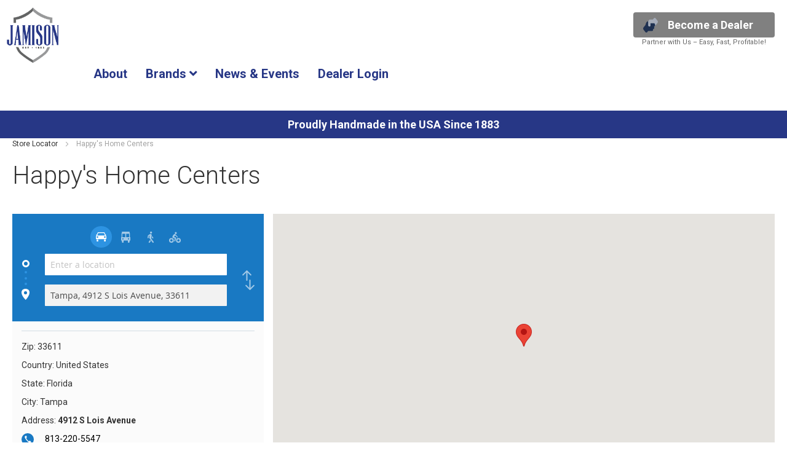

--- FILE ---
content_type: text/html; charset=UTF-8
request_url: https://www.jamisonbedding.com/find-a-retailer/happy-s-home-centers-fl-tampa/
body_size: 11210
content:
<!doctype html>
<html lang="en">
    <head >
        <script>
    var LOCALE = 'en\u002DUS';
    var BASE_URL = 'https\u003A\u002F\u002Fwww.jamisonbedding.com\u002F';
    var require = {
        'baseUrl': 'https\u003A\u002F\u002Fwww.jamisonbedding.com\u002Fstatic\u002Ffrontend\u002FMgwalk\u002Fmfg\u002Fen_US'
    };</script>        <meta charset="utf-8"/>
<meta name="title" content="Happy&#039;s Home Centers"/>
<meta name="robots" content="INDEX,FOLLOW"/>
<meta name="viewport" content="width=device-width, initial-scale=1"/>
<meta name="format-detection" content="telephone=no"/>
<title>Happy&#039;s Home Centers</title>
<link  rel="stylesheet" type="text/css"  media="all" href="https://www.jamisonbedding.com/static/frontend/Mgwalk/mfg/en_US/mage/calendar.css" />
<link  rel="stylesheet" type="text/css"  media="all" href="https://www.jamisonbedding.com/static/frontend/Mgwalk/mfg/en_US/css/styles-m.css" />
<link  rel="stylesheet" type="text/css"  media="all" href="https://www.jamisonbedding.com/static/frontend/Mgwalk/mfg/en_US/css/mgwalk-common.css" />
<link  rel="stylesheet" type="text/css"  media="all" href="https://www.jamisonbedding.com/static/frontend/Mgwalk/mfg/en_US/Amasty_Storelocator/vendor/chosen/chosen.min.css" />
<link  rel="stylesheet" type="text/css"  media="all" href="https://www.jamisonbedding.com/static/frontend/Mgwalk/mfg/en_US/Magezon_Core/css/styles.css" />
<link  rel="stylesheet" type="text/css"  media="all" href="https://www.jamisonbedding.com/static/frontend/Mgwalk/mfg/en_US/Magezon_Core/css/owlcarousel/owl.carousel.min.css" />
<link  rel="stylesheet" type="text/css"  media="all" href="https://www.jamisonbedding.com/static/frontend/Mgwalk/mfg/en_US/Magezon_Core/css/animate.css" />
<link  rel="stylesheet" type="text/css"  media="all" href="https://www.jamisonbedding.com/static/frontend/Mgwalk/mfg/en_US/Magezon_Core/css/fontawesome5.css" />
<link  rel="stylesheet" type="text/css"  media="all" href="https://www.jamisonbedding.com/static/frontend/Mgwalk/mfg/en_US/Magezon_Core/css/mgz_font.css" />
<link  rel="stylesheet" type="text/css"  media="all" href="https://www.jamisonbedding.com/static/frontend/Mgwalk/mfg/en_US/Magezon_Core/css/mgz_bootstrap.css" />
<link  rel="stylesheet" type="text/css"  media="all" href="https://www.jamisonbedding.com/static/frontend/Mgwalk/mfg/en_US/Magezon_Builder/css/openiconic.min.css" />
<link  rel="stylesheet" type="text/css"  media="all" href="https://www.jamisonbedding.com/static/frontend/Mgwalk/mfg/en_US/Magezon_Builder/css/styles.css" />
<link  rel="stylesheet" type="text/css"  media="all" href="https://www.jamisonbedding.com/static/frontend/Mgwalk/mfg/en_US/Magezon_Builder/css/common.css" />
<link  rel="stylesheet" type="text/css"  media="all" href="https://www.jamisonbedding.com/static/frontend/Mgwalk/mfg/en_US/Magezon_Core/css/magnific.css" />
<link  rel="stylesheet" type="text/css"  media="all" href="https://www.jamisonbedding.com/static/frontend/Mgwalk/mfg/en_US/Magezon_PageBuilder/css/styles.css" />
<link  rel="stylesheet" type="text/css"  media="all" href="https://www.jamisonbedding.com/static/frontend/Mgwalk/mfg/en_US/Magezon_PageBuilder/vendor/photoswipe/photoswipe.css" />
<link  rel="stylesheet" type="text/css"  media="all" href="https://www.jamisonbedding.com/static/frontend/Mgwalk/mfg/en_US/Magezon_PageBuilder/vendor/photoswipe/default-skin/default-skin.css" />
<link  rel="stylesheet" type="text/css"  media="all" href="https://www.jamisonbedding.com/static/frontend/Mgwalk/mfg/en_US/Magezon_PageBuilder/vendor/blueimp/css/blueimp-gallery.min.css" />
<link  rel="stylesheet" type="text/css"  media="all" href="https://www.jamisonbedding.com/static/frontend/Mgwalk/mfg/en_US/Magezon_Newsletter/css/styles.css" />
<link  rel="stylesheet" type="text/css"  media="all" href="https://www.jamisonbedding.com/static/frontend/Mgwalk/mfg/en_US/Magezon_NinjaMenus/css/styles.css" />
<link  rel="stylesheet" type="text/css"  media="all" href="https://www.jamisonbedding.com/static/frontend/Mgwalk/mfg/en_US/Magezon_HeaderFooterBuilder/css/styles.css" />
<link  rel="stylesheet" type="text/css"  media="all" href="https://www.jamisonbedding.com/static/frontend/Mgwalk/mfg/en_US/Magezon_PageBuilderIconBox/css/styles.css" />
<link  rel="stylesheet" type="text/css"  media="all" href="https://www.jamisonbedding.com/static/frontend/Mgwalk/mfg/en_US/Magezon_Core/css/ionslider.css" />
<link  rel="stylesheet" type="text/css"  media="all" href="https://www.jamisonbedding.com/static/frontend/Mgwalk/mfg/en_US/BlueFormBuilder_Core/css/intlTelInput.min.css" />
<link  rel="stylesheet" type="text/css"  media="all" href="https://www.jamisonbedding.com/static/frontend/Mgwalk/mfg/en_US/Amasty_Storelocator/vendor/fancybox/jquery.fancybox.min.css" />
<link  rel="stylesheet" type="text/css"  media="all" href="https://www.jamisonbedding.com/static/frontend/Mgwalk/mfg/en_US/Amasty_Base/vendor/slick/amslick.min.css" />
<link  rel="stylesheet" type="text/css"  media="screen and (min-width: 768px)" href="https://www.jamisonbedding.com/static/frontend/Mgwalk/mfg/en_US/css/styles-l.css" />
<link  rel="stylesheet" type="text/css"  media="print" href="https://www.jamisonbedding.com/static/frontend/Mgwalk/mfg/en_US/css/print.css" />
<script  type="text/javascript"  src="https://www.jamisonbedding.com/static/frontend/Mgwalk/mfg/en_US/requirejs/require.js"></script>
<script  type="text/javascript"  src="https://www.jamisonbedding.com/static/frontend/Mgwalk/mfg/en_US/mage/requirejs/mixins.js"></script>
<script  type="text/javascript"  src="https://www.jamisonbedding.com/static/frontend/Mgwalk/mfg/en_US/requirejs-config.js"></script>
<link  rel="icon" type="image/x-icon" href="https://www.jamisonbedding.com/media/favicon/stores/1/jamisonbedding_icon.png" />
<link  rel="shortcut icon" type="image/x-icon" href="https://www.jamisonbedding.com/media/favicon/stores/1/jamisonbedding_icon.png" />
<link rel="preconnect" href="https://fonts.googleapis.com">
<link rel="preconnect" href="https://fonts.gstatic.com" crossorigin>
<link href="https://fonts.googleapis.com/css2?family=Roboto:ital,wght@0,100;0,300;0,400;0,500;0,700;0,900;1,100;1,300;1,400;1,500;1,700;1,900&display=swap" rel="stylesheet">

<!-- Google Tag Manager -->
<script>(function(w,d,s,l,i){w[l]=w[l]||[];w[l].push({'gtm.start':
new Date().getTime(),event:'gtm.js'});var f=d.getElementsByTagName(s)[0],
j=d.createElement(s),dl=l!='dataLayer'?'&l='+l:'';j.async=true;j.src=
'https://www.googletagmanager.com/gtm.js?id='+i+dl;f.parentNode.insertBefore(j,f);
})(window,document,'script','dataLayer','GTM-KXPDMBX9');</script>
<!-- End Google Tag Manager -->            <script type="text/x-magento-init">
        {
            "*": {
                "Magento_PageCache/js/form-key-provider": {
                    "isPaginationCacheEnabled":
                        0                }
            }
        }
    </script>
<style>
	@media (min-width: 1500px) {
		.magezon-builder .mgz-container {width: 1500px;}
	}
	body {
font-family: roboto;
}</style>
    <style>.g8nq6td-s{text-align:right}.gv5hix6-s{text-align:center;margin-bottom:15px !important}.mgz-element.gv5hix6 .image-content{width:100%;text-align:center}.mgz-element.gv5hix6 .image-title{font-size:16px}.x4fbi8g-s{text-align:center}.fj67dii-s{text-align:center;margin-bottom:15px !important}.mgz-element.fj67dii .image-content{width:100%;text-align:center}.mgz-element.fj67dii .image-title{font-size:16px}.l5fjcxs-s{text-align:center;margin-bottom:15px !important}.mgz-element.l5fjcxs .image-content{width:100%;text-align:center}.mgz-element.l5fjcxs .image-title{font-size:16px}.tlybxnh-s{text-align:center;margin-bottom:15px !important}.mgz-element.tlybxnh .image-content{width:100%;text-align:center}.mgz-element.tlybxnh .image-title{font-size:16px}.gly0o89-s{text-align:center;padding-top:2% !important}.x4fbi8g>.mgz-element-inner,.rmtdooc>.mgz-element-inner,.ax41jln>.mgz-element-inner,.lr1a9l8>.mgz-element-inner{padding:0;margin:0}.y9khuq7-s{padding:0 2% 0 2%!important;border-color:#273786 !important;border-top-width:5px !important;border-top-style:solid;background-color:#EFEFF0 !important}.y9khuq7 > .item-submenu{width:1200px !important}#ninjamenus4.ninjamenus .level0 > a,#ninjamenus4.ninjamenus.ninjamenus-drilldown .level0 > a{color:#273786;background-color:#ffffff;font-size:16px}#ninjamenus4.ninjamenus .level0:hover > a,#ninjamenus4.ninjamenus.ninjamenus-drilldown .level0:hover > a{color:#ffffff;background-color:#273786}#ninjamenus4.ninjamenus .level0 .item-submenu .nav-item > a,#ninjamenus4.ninjamenus-drilldown .nav-item > a{color:#273786;background-color:#efeff0}#ninjamenus4.ninjamenus .level0 .item-submenu .nav-item > a:hover,#ninjamenus4.ninjamenus-drilldown .nav-item.active > a:hover{color:#273786}.avp23w5{float:none}.ewvwf7r{float:none}.ewvwf7r>.mgz-element-inner{padding:0;margin:0}.voxyomr-s{background-color:#fff !important}.wgus7jm-s{text-align:center}.joosjov-s{background-color:#273786 !important}.vf86rd9>.mgz-element-inner{padding:0;margin:0}#ninjamenus4.ninjamenus .level0 > a{font-size:20px}.logo img{position:relative;z-index:20}.mgzzzzz-element-inner p span{text-align:center;line-height:26px;font-size:24px}.mgzzzzz-element-inner p span strong{text-align:center;line-height:34px;font-size:32px}.nav-toggle::before{font-size:50px !important}.ninjamenus-mobile-wrapper div{padding-top:8px}.nav-sections,.navigation{background:#fff !important}@media screen and (min-device-width:1px) and (max-device-width:480px){.logo{margin:0 0 0 10px !important;max-width:80px !important}} .dealer-button{margin-left:auto;width:230px;height:30px;text-align:center}.dealer-link{display:flex;align-items:center;background-color:#808080;color:white !important;padding:8px 16px;border-radius:4px;text-decoration:none !important;font-size:18px;font-weight:bold;transition:background-color 0.3s}.dealer-link:hover{background-color:#666666}.dealer-link .hand-img{margin-right:16px;width:24px;height:24px;display:inline-block;vertical-align:middle}#dealer-link-text{margin-right:15px}.microcopy{color:#666666;font-size:11px;margin-top:4px;text-align:center}@keyframes wiggle{0{transform:rotate(0deg)}25%{transform:rotate(20deg)}50%{transform:rotate(0deg)}75%{transform:rotate(-20deg)}100%{transform:rotate(0deg)}} .wiggle{animation:wiggle 0.5s ease-in-out}.kn7u8lw-s{padding-left:10% !important}.mnnipgd-s{padding-left:10% !important}.ifu43jp-s{padding-left:10% !important}.ms8li8r-s{padding-top:2% !important;background-color:#efefef !important}@media (max-width:1199px){.ms8li8r-s{padding-top:2% !important}}@media (max-width:991px){.ms8li8r-s{padding-top:2% !important}}@media (max-width:767px){.ms8li8r-s{padding-top:4% !important}}@media (max-width:575px){.ms8li8r-s{padding-top:4% !important}}.mgz-element.evl76as .hfb-links-item{color:rgba(0,0,0,1) !important}.mgz-element.evl76as .action:after{color:rgba(0,0,0,1) !important}.c3rc3fa-s{background-color:#efefef !important}.nrkacdx-s{margin-bottom:15px !important;background-color:#efefef !important}.mgz-element.nrkacdx .mgz-panels-nrkacdx > .mgz-panel > .mgz-panel-heading{color:#003459;background:#efefef}.mgz-element.nrkacdx .mgz-panels-nrkacdx > .mgz-panel > .mgz-panel-body{background:#efefef}.mgz-element.nrkacdx .mgz-panels-nrkacdx > .mgz-panel > .mgz-panel-heading .mgz-panel-heading-title{font-size:18px}.ajvixsk-s{background-color:#efefef !important}.mgz-element.ftiosk0 .hfb-links-item{color:rgba(0,0,0,1) !important}.mgz-element.ftiosk0 .action:after{color:rgba(0,0,0,1) !important}.s6hciaa-s{background-color:#efefef !important}.hvgq9p9-s{margin-bottom:15px !important;background-color:#efefef !important}.mgz-element.hvgq9p9 .mgz-panels-hvgq9p9 > .mgz-panel > .mgz-panel-heading{color:#003459;background:#efefef}.mgz-element.hvgq9p9 .mgz-panels-hvgq9p9 > .mgz-panel > .mgz-panel-body{background:#efefef}.mgz-element.hvgq9p9 .mgz-panels-hvgq9p9 > .mgz-panel > .mgz-panel-heading .mgz-panel-heading-title{font-size:18px}.m5jphgi-s{background-color:#efefef !important}.mgz-element.pu5hg54 .hfb-links-item{color:rgba(0,0,0,1) !important}.mgz-element.pu5hg54 .action:after{color:rgba(0,0,0,1) !important}.pd00wuf-s{background-color:#efefef !important}.qkd4jae-s{margin-bottom:15px !important;background-color:#efefef !important}.mgz-element.qkd4jae .mgz-panels-qkd4jae > .mgz-panel > .mgz-panel-heading{color:#003459;background:#efefef}.mgz-element.qkd4jae .mgz-panels-qkd4jae > .mgz-panel > .mgz-panel-body{background:#efefef}.mgz-element.qkd4jae .mgz-panels-qkd4jae > .mgz-panel > .mgz-panel-heading .mgz-panel-heading-title{font-size:18px}.v8o69ue-s{background-color:#efefef !important}.wjf2f0f-s{padding-top:2% !important;background-color:#efefef !important}@media (max-width:1199px){.wjf2f0f-s{padding-top:2% !important}}@media (max-width:991px){.wjf2f0f-s{padding-top:2% !important}}@media (max-width:767px){.wjf2f0f-s{padding-top:4% !important}}@media (max-width:575px){.wjf2f0f-s{padding-top:4% !important}}.jsym68w-s{text-align:center;margin-bottom:15px !important}.mgz-element.jsym68w .image-content{width:100%;text-align:center}.mgz-element.jsym68w .image-title{font-size:16px}.p4ji9l3-s{padding-top:1% !important;background-color:#efefef !important}.mgz-newsletter-form-wrapper{margin-bottom:15px;width:340px;margin-left:auto;margin-right:auto}@media screen and (min-device-width:1px) and (max-device-width:480px){}</style></head>
    <body data-container="body"
          data-mage-init='{"loaderAjax": {}, "loader": { "icon": "https://www.jamisonbedding.com/static/frontend/Mgwalk/mfg/en_US/images/loader-2.gif"}}'
        id="html-body" class="amlocator-location-view page-layout-1column">
        
<script type="text/x-magento-init">
    {
        "*": {
            "Magento_PageBuilder/js/widget-initializer": {
                "config": {"[data-content-type=\"slider\"][data-appearance=\"default\"]":{"Magento_PageBuilder\/js\/content-type\/slider\/appearance\/default\/widget":false},"[data-content-type=\"map\"]":{"Magento_PageBuilder\/js\/content-type\/map\/appearance\/default\/widget":false},"[data-content-type=\"row\"]":{"Magento_PageBuilder\/js\/content-type\/row\/appearance\/default\/widget":false},"[data-content-type=\"tabs\"]":{"Magento_PageBuilder\/js\/content-type\/tabs\/appearance\/default\/widget":false},"[data-content-type=\"slide\"]":{"Magento_PageBuilder\/js\/content-type\/slide\/appearance\/default\/widget":{"buttonSelector":".pagebuilder-slide-button","showOverlay":"hover","dataRole":"slide"}},"[data-content-type=\"banner\"]":{"Magento_PageBuilder\/js\/content-type\/banner\/appearance\/default\/widget":{"buttonSelector":".pagebuilder-banner-button","showOverlay":"hover","dataRole":"banner"}},"[data-content-type=\"buttons\"]":{"Magento_PageBuilder\/js\/content-type\/buttons\/appearance\/inline\/widget":false},"[data-content-type=\"products\"][data-appearance=\"carousel\"]":{"Magento_PageBuilder\/js\/content-type\/products\/appearance\/carousel\/widget":false}},
                "breakpoints": {"desktop":{"label":"Desktop","stage":true,"default":true,"class":"desktop-switcher","icon":"Magento_PageBuilder::css\/images\/switcher\/switcher-desktop.svg","conditions":{"min-width":"1024px"},"options":{"products":{"default":{"slidesToShow":"5"}}}},"tablet":{"conditions":{"max-width":"1024px","min-width":"768px"},"options":{"products":{"default":{"slidesToShow":"4"},"continuous":{"slidesToShow":"3"}}}},"mobile":{"label":"Mobile","stage":true,"class":"mobile-switcher","icon":"Magento_PageBuilder::css\/images\/switcher\/switcher-mobile.svg","media":"only screen and (max-width: 768px)","conditions":{"max-width":"768px","min-width":"640px"},"options":{"products":{"default":{"slidesToShow":"3"}}}},"mobile-small":{"conditions":{"max-width":"640px"},"options":{"products":{"default":{"slidesToShow":"2"},"continuous":{"slidesToShow":"1"}}}}}            }
        }
    }
</script>

<div class="cookie-status-message" id="cookie-status">
    The store will not work correctly when cookies are disabled.</div>
<script type="text&#x2F;javascript">document.querySelector("#cookie-status").style.display = "none";</script>
<script type="text/x-magento-init">
    {
        "*": {
            "cookieStatus": {}
        }
    }
</script>

<script type="text/x-magento-init">
    {
        "*": {
            "mage/cookies": {
                "expires": null,
                "path": "\u002F",
                "domain": ".www.jamisonbedding.com",
                "secure": true,
                "lifetime": "31536000"
            }
        }
    }
</script>
    <noscript>
        <div class="message global noscript">
            <div class="content">
                <p>
                    <strong>JavaScript seems to be disabled in your browser.</strong>
                    <span>
                        For the best experience on our site, be sure to turn on Javascript in your browser.                    </span>
                </p>
            </div>
        </div>
    </noscript>

<script>
    window.cookiesConfig = window.cookiesConfig || {};
    window.cookiesConfig.secure = true;
</script><script>    require.config({
        map: {
            '*': {
                wysiwygAdapter: 'mage/adminhtml/wysiwyg/tiny_mce/tinymce5Adapter'
            }
        }
    });</script><script>
    require.config({
        paths: {
            googleMaps: 'https\u003A\u002F\u002Fmaps.googleapis.com\u002Fmaps\u002Fapi\u002Fjs\u003Fv\u003D3\u0026key\u003D'
        },
        config: {
            'Magento_PageBuilder/js/utils/map': {
                style: ''
            },
            'Magento_PageBuilder/js/content-type/map/preview': {
                apiKey: '',
                apiKeyErrorMessage: 'You\u0020must\u0020provide\u0020a\u0020valid\u0020\u003Ca\u0020href\u003D\u0027https\u003A\u002F\u002Fwww.jamisonbedding.com\u002Fadminhtml\u002Fsystem_config\u002Fedit\u002Fsection\u002Fcms\u002F\u0023cms_pagebuilder\u0027\u0020target\u003D\u0027_blank\u0027\u003EGoogle\u0020Maps\u0020API\u0020key\u003C\u002Fa\u003E\u0020to\u0020use\u0020a\u0020map.'
            },
            'Magento_PageBuilder/js/form/element/map': {
                apiKey: '',
                apiKeyErrorMessage: 'You\u0020must\u0020provide\u0020a\u0020valid\u0020\u003Ca\u0020href\u003D\u0027https\u003A\u002F\u002Fwww.jamisonbedding.com\u002Fadminhtml\u002Fsystem_config\u002Fedit\u002Fsection\u002Fcms\u002F\u0023cms_pagebuilder\u0027\u0020target\u003D\u0027_blank\u0027\u003EGoogle\u0020Maps\u0020API\u0020key\u003C\u002Fa\u003E\u0020to\u0020use\u0020a\u0020map.'
            },
        }
    });
</script>

<script>
    require.config({
        shim: {
            'Magento_PageBuilder/js/utils/map': {
                deps: ['googleMaps']
            }
        }
    });
</script>
<div class="page-wrapper"><header class="magezon-builder magezon-builder-preload hfb hfb-header hfb-header2"><div class="voxyomr mgz-element mgz-element-row full_width_row"><div class="mgz-element-inner voxyomr-s"><div data-background-type="image" data-parallax-image-background-position="center top" class="mgz-parallax voxyomr-p"><div class="mgz-parallax-inner"></div></div><div class="inner-content mgz-container"><div class="l7xu8ss mgz-element mgz-element-column mgz-col-md-1 mgz-col-xs-4"><div class="mgz-element-inner l7xu8ss-s"><div id="site_logo" class="vuyvjc8 mgz-element mgz-child mgz-element-site_logo hfb-logo-hamburger"><div class="mgz-element-inner vuyvjc8-s"><span data-action="toggle-nav" class="action nav-toggle"><span>Toggle Nav</span></span> <a class="logo" href="https://www.jamisonbedding.com/" aria-label="store logo"><img src="https://www.jamisonbedding.com/media/logo/stores/1/Jamison_Logo.png" title="" alt="" /></a></div></div></div></div><div class="v3ugj0b mgz-element mgz-element-column mgz-col-md-11 mgz-col-xs-8"><div class="mgz-element-inner v3ugj0b-s"><div class="e1c1kv7 mgz-element mgz-element-row header_msg_top_row mgz-hidden-md mgz-hidden-sm mgz-hidden-xs full_width_row"><div class="mgz-element-inner e1c1kv7-s"><div class="inner-content mgz-container"><div class="rewiroc mgz-element mgz-element-column mgz-col-xs-12"><div class="mgz-element-inner rewiroc-s"><div class="g8nq6td mgz-element mgz-child mgz-element-text"><div class="mgz-element-inner g8nq6td-s"><div class="dealer-button"><a class="dealer-link" href="/become-a-dealer"><img class="hand-img" src="/media/wysiwyg/header/hands_shaking.png" alt="Hands Shaking" width="24" height="24" /><span id="dealer-link-text">Become a Dealer</span></a> <p class="microcopy">Partner with Us – Easy, Fast, Profitable!</p></div></div></div><div class="dgpnxij mgz-element mgz-child mgz-element-raw_js"><div class="mgz-element-inner dgpnxij-s"><script> 
	document.addEventListener('DOMContentLoaded', function() {
		
		document.querySelectorAll('.dealer-link').forEach(function(hand) {
			hand.addEventListener('mouseover', wiggleHands);
		});
		
		setInterval(wiggleHands, 5000);
	});
	
	
	
	
	function wiggleHands() {
		
		document.querySelectorAll('.hand-img').forEach(function(hand) {
			if (!hand.classList.contains('wiggle')) {
				hand.classList.add('wiggle');
			}
		});
		
		setTimeout(function() {
			
			document.querySelectorAll('.hand-img').forEach(function(hand) {
				hand.classList.remove('wiggle');
			});
		}, 500);
	}
</script></div></div></div></div></div></div></div><div class="bfrxkcg mgz-element mgz-element-row full_width_row_content_no_paddings"><div class="mgz-element-inner bfrxkcg-s"><div class="inner-content "><div class="ewvwf7r mgz-element mgz-element-column mgz-col-xs-12"><div class="mgz-element-inner ewvwf7r-s"><div class="avp23w5 mgz-element mgz-child mgz-element-top_navigation"><div class="mgz-element-inner avp23w5-s"><div class="sections nav-sections"><div class="section-items nav-sections-items" data-mage-init='{"tabs":{"openedState":"active"}}'><div class="section-item-title nav-sections-item-title" data-role="collapsible"><a class="nav-sections-item-switch" data-toggle="switch" href="#store.menu"> Menu </a> </div><div class="section-item-content nav-sections-item-content" id="store.menu" data-role="content"><nav class="navigation" data-action="navigation"><div class="ninjamenus-hamburger-trigger"><div class="menu-trigger-inner"><span class="trigger-icon"><span class="line"></span> <span class="line"></span> <span class="line"></span> </span> <span class="label">MENU</span> </div></div><div id="ninjamenus4" class="ninjamenus ninjamenus-hamburger-menu ninjamenus-horizontal ninjamenus-mobile-accordion ninjamenus-desktop mobileHamburger ninjamenus-top" data-type="horizontal" data-mobile-type="accordion" data-mage-init='{"ninjamenustop": {"id": "ninjamenus4","mobileBreakpoint": 768, "stick": false,"hoverDelayTimeout":3000}}'><div class="magezon-builder magezon-builder-preload"><div class="r9t1q8j mgz-element nav-item level0"><a href="https://www.jamisonbedding.com/about" ><span class="title">About</span> </a> </div><div class="y9khuq7 mgz-element nav-item mega left_edge_menu_bar level0"><a href="#" ><span class="title">Brands</span> <i class="caret fas mgz-fa-angle-down"></i> </a> <div class="item-submenu mgz-element-inner y9khuq7-s"><div data-background-type="image" data-parallax-image-background-position="center top" class="mgz-parallax y9khuq7-p"><div class="mgz-parallax-inner"></div></div><div class="gly0o89 mgz-element mgz-element-row full_width_row_content_no_paddings"><div class="mgz-element-inner gly0o89-s"><div class="inner-content "><div class="x4fbi8g mgz-element mgz-element-column mgz-col-md-3 mgz-row-gap-margin"><div class="mgz-element-inner x4fbi8g-s"><div class="gv5hix6 mgz-element mgz-child mgz-element-single_image mgz-image-hovers"><div class="mgz-element-inner gv5hix6-s"><div class="mgz-single-image-wrapper"><div class="mgz-single-image-inner mgz-image-link"><a class="" href="/jamison-autograph-collection" data-type="image" data-title="" data-zoom="1" ><img class="ninjamenus-lazy ninjamenus-lazy-blur mgz-hover-main" src="" data-src="https://www.jamisonbedding.com/media/wysiwyg/home_page_24/road_runner_530x290.png" alt="road_runner_530x290" width="200" title="" /></a> </div></div></div></div><div class="vlpluv1 mgz-element mgz-child mgz-element-text"><div class="mgz-element-inner vlpluv1-s"><p style="text-align: center;"><span style="color: #273786;"><a style="color: #273786;" href="/jamison-autograph-collection"><span style="font-size: 16px;"><strong>Autograph Collection</strong></span></a></span></p></div></div></div></div><div class="rmtdooc mgz-element mgz-element-column mgz-col-md-3 mgz-row-gap-margin"><div class="mgz-element-inner rmtdooc-s"><div class="fj67dii mgz-element mgz-child mgz-element-single_image mgz-image-hovers"><div class="mgz-element-inner fj67dii-s"><div class="mgz-single-image-wrapper"><div class="mgz-single-image-inner mgz-image-link"><a class="" href="/resort-foam-collection" data-type="image" data-title="" data-zoom="1" ><img class="ninjamenus-lazy ninjamenus-lazy-blur mgz-hover-main" src="" data-src="https://www.jamisonbedding.com/media/wysiwyg/home_page_24/relax2.png" alt="relax2" width="200" title="" /></a> </div></div></div></div><div class="ilg7cfv mgz-element mgz-child mgz-element-text"><div class="mgz-element-inner ilg7cfv-s"><p style="text-align: center;"><span style="color: #273786;"><a style="color: #273786;" href="/resort-foam-collection"><span style="font-size: 16px;"><strong>Resort Foam Collection</strong></span></a></span></p></div></div></div></div><div class="ax41jln mgz-element mgz-element-column mgz-col-md-3 mgz-row-gap-margin"><div class="mgz-element-inner ax41jln-s"><div class="l5fjcxs mgz-element mgz-child mgz-element-single_image mgz-image-hovers"><div class="mgz-element-inner l5fjcxs-s"><div class="mgz-single-image-wrapper"><div class="mgz-single-image-inner mgz-image-link"><a class="" href="/resort-hybrid-collection" data-type="image" data-title="" data-zoom="1" ><img class="ninjamenus-lazy ninjamenus-lazy-blur mgz-hover-main" src="" data-src="https://www.jamisonbedding.com/media/wysiwyg/home_page_24/jamison_fabric_530x290.png" alt="jamison_fabric_530x290" width="200" title="" /></a> </div></div></div></div><div class="tocb6eq mgz-element mgz-child mgz-element-text"><div class="mgz-element-inner tocb6eq-s"><p style="text-align: center;"><span style="color: #273786;"><a style="color: #273786;" href="/resort-hybrid-collection"><span style="font-size: 16px;"><strong>Resort Hybrid Collection</strong></span></a></span></p></div></div></div></div><div class="lr1a9l8 mgz-element mgz-element-column mgz-col-md-3 mgz-row-gap-margin"><div class="mgz-element-inner lr1a9l8-s"><div class="tlybxnh mgz-element mgz-child mgz-element-single_image mgz-image-hovers"><div class="mgz-element-inner tlybxnh-s"><div class="mgz-single-image-wrapper"><div class="mgz-single-image-inner mgz-image-link"><a class="" href="/the-luxury-collection" data-type="image" data-title="" data-zoom="1" ><img class="ninjamenus-lazy ninjamenus-lazy-blur mgz-hover-main" src="" data-src="https://www.jamisonbedding.com/media/wysiwyg/home_page_24/rocks_530x290.png" alt="rocks_530x290" width="200" title="" /></a> </div></div></div></div><div class="r2ns93w mgz-element mgz-child mgz-element-text"><div class="mgz-element-inner r2ns93w-s"><p style="text-align: center;"><span style="color: #273786;"><a style="color: #273786;" href="/the-luxury-collection"><span style="font-size: 16px;"><strong>The Luxury Collection</strong></span></a></span></p></div></div></div></div></div></div></div></div></div><div class="jkqkbtk mgz-element nav-item level0"><a href="news-happenings" ><span class="title">News & Events</span> </a> </div><div class="ot9rlio mgz-element nav-item level0"><a href="/dealer-login" ><span class="title">Dealer Login</span> </a> </div></div><style> .mgz-element-site_logo .nav-toggle { left: 85vw !important; } div.section-item-title:nth-child(1), .nav-sections-item-title:nth-child(3), .nav-sections-item-title:nth-child(5) { display: none !important; } .ninjamenus-hamburger-trigger { display: none !important; } #ninjamenus4 { display: block !important; } .section-items::before { content:url('/media/logo/stores/1/Jamison_HospitalityLogo.png'); /* with class ModalCarrot ??*/ transform: scale(.45); position:relative; /*or absolute*/ z-index:100000; /*a number that's more than the modal box*/ left: -30px; top:0px; } .nav-sections-items::before, .nav-sections-items::after { display: inline-block; margin-top: -60px; } @media screen and (min-device-width: 481px) { .section-items::before { content: " "; } } </style></div></nav></div><div class="section-item-title nav-sections-item-title" data-role="collapsible"><a class="nav-sections-item-switch" data-toggle="switch" href="#store.links"> Account </a> </div><div class="section-item-content nav-sections-item-content" id="store.links" data-role="content"><!-- Account links --></div><div class="section-item-title nav-sections-item-title" data-role="collapsible"><a class="nav-sections-item-switch" data-toggle="switch" href="#store.settings"> Settings </a> </div><div class="section-item-content nav-sections-item-content" id="store.settings" data-role="content"><div class="switcher currency switcher-currency" id="switcher-currency-nav"><strong class="label switcher-label"><span>Currency</span></strong> <div class="actions dropdown options switcher-options"><div class="action toggle switcher-trigger" id="switcher-currency-trigger-nav" data-mage-init='{"dropdown":{}}' data-toggle="dropdown" data-trigger-keypress-button="true"><strong class="language-USD"><span>USD - US Dollar</span> </strong> </div><ul class="dropdown switcher-dropdown" data-target="dropdown"><li class="currency-EUR switcher-option"><a href="#" data-post='{"action":"https:\/\/www.jamisonbedding.com\/directory\/currency\/switch\/","data":{"currency":"EUR","uenc":"aHR0cHM6Ly93d3cuamFtaXNvbmJlZGRpbmcuY29tL2ZpbmQtYS1yZXRhaWxlci9oYXBweS1zLWhvbWUtY2VudGVycy1mbC10YW1wYS8~"}}'>EUR - Euro</a> </li> </ul></div></div></div></div></div></div></div></div></div></div></div></div></div></div></div></div></div><div class="joosjov mgz-element mgz-element-row full_width_row"><div class="mgz-element-inner joosjov-s"><div data-background-type="image" data-parallax-image-background-position="center top" class="mgz-parallax joosjov-p"><div class="mgz-parallax-inner"></div></div><div class="inner-content mgz-container"><div class="j6oatr8 mgz-element mgz-element-column mgz-col-xs-12"><div class="mgz-element-inner j6oatr8-s"><div class="wgus7jm mgz-element mgz-child mgz-element-text"><div class="mgz-element-inner wgus7jm-s"><p><span style="color: #ffffff; font-size: 18px;"><strong>Proudly Handmade in the USA Since 1883</strong></span></p></div></div></div></div></div></div></div><div id="header_js_row" class="chcgbyt mgz-element mgz-element-row full_width_row_content_no_paddings"><div class="mgz-element-inner chcgbyt-s"><div class="inner-content "><div class="vf86rd9 mgz-element mgz-element-column mgz-col-xs-12"><div class="mgz-element-inner vf86rd9-s"><div class="nnbe2iv mgz-element mgz-child mgz-element-raw_js"><div class="mgz-element-inner nnbe2iv-s"><script> 
function manageHorizontalRule() {

document.getElementById('header_js_row').style.display = 'none';
  const existingHr = document.getElementById('desktop-hr');
  const isDesktop = window.matchMedia("(min-width: 768px)").matches;

  if (isDesktop && !existingHr) {
    
    const hr = document.createElement('hr');
    hr.id = 'desktop-hr';

    
    hr.style.position = 'absolute';
    hr.style.top = '35px';
    hr.style.left = '0';
    hr.style.right = '0';
    hr.style.height = '1px';
    hr.style.backgroundColor = '#CCC';
    hr.style.border = 'none';
    hr.style.zIndex = '10';
    hr.style.opacity = '0.2';

    
    document.body.appendChild(hr);
  } else if (!isDesktop && existingHr) {
    
    existingHr.remove();
  }
}






</script></div></div></div></div></div></div></div></header><script>
	require(['jquery'], function($) {
		if ($('.hfb-header .header.links li').length) {
            var account = $('.hfb-header .header.links').eq(0)
                .clone()
                .addClass('account');
            $('div[id="store.links"]').append(account);
        }
        $('.hfb-header .mgz-element-search_form').parents('.mgz-element').addClass('mgz-element-search_form-wrapper');
        	})
</script><div class="breadcrumbs">
    <ul class="items">
                    <li class="item storelocator">
                            <a href="https://www.jamisonbedding.com/find-a-retailer/"
                   title="Store Locator">
                    Store Locator                </a>
                        </li>
                    <li class="item location_page">
                            <strong>Happy&#039;s Home Centers</strong>
                        </li>
            </ul>
</div>
<main id="maincontent" class="page-main"><a id="contentarea" tabindex="-1"></a>
<div class="page-title-wrapper">
    <h1 class="page-title"
                >
        <span class="base" data-ui-id="page-title-wrapper" >Happy&#039;s Home Centers</span>    </h1>
    </div>
<div class="page messages"><div data-placeholder="messages"></div>
<div data-bind="scope: 'messages'">
    <!-- ko if: cookieMessages && cookieMessages.length > 0 -->
    <div aria-atomic="true" role="alert" data-bind="foreach: { data: cookieMessages, as: 'message' }" class="messages">
        <div data-bind="attr: {
            class: 'message-' + message.type + ' ' + message.type + ' message',
            'data-ui-id': 'message-' + message.type
        }">
            <div data-bind="html: $parent.prepareMessageForHtml(message.text)"></div>
        </div>
    </div>
    <!-- /ko -->

    <!-- ko if: messages().messages && messages().messages.length > 0 -->
    <div aria-atomic="true" role="alert" class="messages" data-bind="foreach: {
        data: messages().messages, as: 'message'
    }">
        <div data-bind="attr: {
            class: 'message-' + message.type + ' ' + message.type + ' message',
            'data-ui-id': 'message-' + message.type
        }">
            <div data-bind="html: $parent.prepareMessageForHtml(message.text)"></div>
        </div>
    </div>
    <!-- /ko -->
</div>
<script type="text/x-magento-init">
    {
        "*": {
            "Magento_Ui/js/core/app": {
                "components": {
                        "messages": {
                            "component": "Magento_Theme/js/view/messages"
                        }
                    }
                }
            }
    }
</script>
</div><div class="columns"><div class="column main"><input name="form_key" type="hidden" value="G8hwnh9TCyoFU5j5" /><div id="authenticationPopup" data-bind="scope:'authenticationPopup', style: {display: 'none'}">
        <script>window.authenticationPopup = {"autocomplete":"off","customerRegisterUrl":"https:\/\/www.jamisonbedding.com\/customer\/account\/create\/","customerForgotPasswordUrl":"https:\/\/www.jamisonbedding.com\/customer\/account\/forgotpassword\/","baseUrl":"https:\/\/www.jamisonbedding.com\/","customerLoginUrl":"https:\/\/www.jamisonbedding.com\/customer\/ajax\/login\/"}</script>    <!-- ko template: getTemplate() --><!-- /ko -->
        <script type="text/x-magento-init">
        {
            "#authenticationPopup": {
                "Magento_Ui/js/core/app": {"components":{"authenticationPopup":{"component":"Magento_Customer\/js\/view\/authentication-popup","children":{"messages":{"component":"Magento_Ui\/js\/view\/messages","displayArea":"messages"},"captcha":{"component":"Magento_Captcha\/js\/view\/checkout\/loginCaptcha","displayArea":"additional-login-form-fields","formId":"user_login","configSource":"checkout"}}}}}            },
            "*": {
                "Magento_Ui/js/block-loader": "https\u003A\u002F\u002Fwww.jamisonbedding.com\u002Fstatic\u002Ffrontend\u002FMgwalk\u002Fmfg\u002Fen_US\u002Fimages\u002Floader\u002D1.gif"
                            }
        }
    </script>
</div>
<script type="text/x-magento-init">
    {
        "*": {
            "Magento_Customer/js/section-config": {
                "sections": {"stores\/store\/switch":["*"],"stores\/store\/switchrequest":["*"],"directory\/currency\/switch":["*"],"*":["messages"],"customer\/account\/logout":["*","recently_viewed_product","recently_compared_product","persistent"],"customer\/account\/loginpost":["*"],"customer\/account\/createpost":["*"],"customer\/account\/editpost":["*"],"customer\/ajax\/login":["checkout-data","cart","captcha"],"catalog\/product_compare\/add":["compare-products"],"catalog\/product_compare\/remove":["compare-products"],"catalog\/product_compare\/clear":["compare-products"],"sales\/guest\/reorder":["cart"],"sales\/order\/reorder":["cart"],"checkout\/cart\/add":["cart","directory-data"],"checkout\/cart\/delete":["cart"],"checkout\/cart\/updatepost":["cart"],"checkout\/cart\/updateitemoptions":["cart"],"checkout\/cart\/couponpost":["cart"],"checkout\/cart\/estimatepost":["cart"],"checkout\/cart\/estimateupdatepost":["cart"],"checkout\/onepage\/saveorder":["cart","checkout-data","last-ordered-items"],"checkout\/sidebar\/removeitem":["cart"],"checkout\/sidebar\/updateitemqty":["cart"],"rest\/*\/v1\/carts\/*\/payment-information":["cart","last-ordered-items","captcha","instant-purchase"],"rest\/*\/v1\/guest-carts\/*\/payment-information":["cart","captcha"],"rest\/*\/v1\/guest-carts\/*\/selected-payment-method":["cart","checkout-data"],"rest\/*\/v1\/carts\/*\/selected-payment-method":["cart","checkout-data","instant-purchase"],"customer\/address\/*":["instant-purchase"],"customer\/account\/*":["instant-purchase"],"vault\/cards\/deleteaction":["instant-purchase"],"multishipping\/checkout\/overviewpost":["cart"],"paypal\/express\/placeorder":["cart","checkout-data"],"paypal\/payflowexpress\/placeorder":["cart","checkout-data"],"paypal\/express\/onauthorization":["cart","checkout-data"],"persistent\/index\/unsetcookie":["persistent"],"review\/product\/post":["review"],"wishlist\/index\/add":["wishlist"],"wishlist\/index\/remove":["wishlist"],"wishlist\/index\/updateitemoptions":["wishlist"],"wishlist\/index\/update":["wishlist"],"wishlist\/index\/cart":["wishlist","cart"],"wishlist\/index\/fromcart":["wishlist","cart"],"wishlist\/index\/allcart":["wishlist","cart"],"wishlist\/shared\/allcart":["wishlist","cart"],"wishlist\/shared\/cart":["cart"],"customer-application\/ajax\/save":["customer"],"braintree\/paypal\/placeorder":["cart","checkout-data"],"braintree\/googlepay\/placeorder":["cart","checkout-data"]},
                "clientSideSections": ["checkout-data","cart-data"],
                "baseUrls": ["https:\/\/www.jamisonbedding.com\/"],
                "sectionNames": ["messages","customer","compare-products","last-ordered-items","cart","directory-data","captcha","instant-purchase","loggedAsCustomer","persistent","review","wishlist","recently_viewed_product","recently_compared_product","product_data_storage","paypal-billing-agreement"]            }
        }
    }
</script>
<script type="text/x-magento-init">
    {
        "*": {
            "Magento_Customer/js/customer-data": {
                "sectionLoadUrl": "https\u003A\u002F\u002Fwww.jamisonbedding.com\u002Fcustomer\u002Fsection\u002Fload\u002F",
                "expirableSectionLifetime": 60,
                "expirableSectionNames": ["cart","persistent"],
                "cookieLifeTime": "31536000",
                "updateSessionUrl": "https\u003A\u002F\u002Fwww.jamisonbedding.com\u002Fcustomer\u002Faccount\u002FupdateSession\u002F"
            }
        }
    }
</script>
<script type="text/x-magento-init">
    {
        "*": {
            "Magento_Customer/js/invalidation-processor": {
                "invalidationRules": {
                    "website-rule": {
                        "Magento_Customer/js/invalidation-rules/website-rule": {
                            "scopeConfig": {
                                "websiteId": "1"
                            }
                        }
                    }
                }
            }
        }
    }
</script>
<script type="text/x-magento-init">
    {
        "body": {
            "pageCache": {"url":"https:\/\/www.jamisonbedding.com\/page_cache\/block\/render\/id\/1863\/","handles":["default","amlocator_location_view","headerfooterbuilder_header","headerfooterbuilder_footer"],"originalRequest":{"route":"amlocator","controller":"location","action":"view","uri":"\/find-a-retailer\/happy-s-home-centers-fl-tampa\/"},"versionCookieName":"private_content_version"}        }
    }
</script>
<div class="amlocator-location-main">
    <div class="amlocator-location-container">
        <div class="amlocator-column -left">
            <div class="amlocator-block -route amlocator-route-creator" data-amlocator-js="route-creator">
                <div class="amlocator-modes"
                     role="radiogroup"
                     aria-label="Travel&#x20;Modes">
                    <button class="amlocator-travel-mode radio-checked -driving"
                            aria-checked="true"
                            type="button"
                            role="radio"
                            aria-label="Driving"
                            data-amlocator-js="travel-mode"
                            data-travel-mode-value="DRIVING"></button>
                    <button class="amlocator-travel-mode -transit"
                            aria-checked="false"
                            type="button"
                            role="radio"
                            aria-label="Transit"
                            data-amlocator-js="travel-mode"
                            data-travel-mode-value="TRANSIT"></button>
                    <button class="amlocator-travel-mode -walking"
                            aria-checked="false"
                            type="button"
                            role="radio"
                            aria-label="Walking"
                            data-amlocator-js="travel-mode"
                            data-travel-mode-value="WALKING"></button>
                    <button class="amlocator-travel-mode -bicycling"
                            aria-checked="false"
                            type="button"
                            role="radio"
                            aria-label="Cycling"
                            data-amlocator-js="travel-mode"
                            data-travel-mode-value="BICYCLING"></button>
                </div>

                <div class="amlocator-addresses">
                    <div class="amlocator-route-icon">
                        <span class="amlocator-icon -start"></span>
                        <span class="amlocator-icon -dot"></span>
                        <span class="amlocator-icon -dot"></span>
                        <span class="amlocator-icon -dot"></span>
                        <span class="amlocator-icon -end"></span>
                    </div>
                    <div class="amlocator-inputs">
                        <input class="amlocator-address -start" data-amlocator-js="origin-point" type="text"/>
                        <input class="amlocator-address -end"
                               data-amlocator-js="destination-point"
                               type="text"
                               readonly
                               value="Tampa, 4912 S Lois Avenue, 33611"
                               aria-label="Destination"/>
                    </div>
                    <button class="amlocator-swap"
                            type="button"
                            aria-label="Reverse&#x20;starting&#x20;point&#x20;and&#x20;destination"
                            role="checkbox"
                            data-checked="false"
                            aria-checked="false"
                            data-amlocator-js="swap-mode"></button>
                </div>
            </div>

            <div class="amlocator-block -directions amlocator-directions-wrapper" data-amlocator-js="directions"
                 style="display: none;">
                <div class="amlocator-collapse-title"
                     data-amlocator-js="collapse-trigger"
                     role="button"
                     tabindex="0"
                     aria-expanded="true">
                    <span>Directions</span>
                    <span class="amlocator-arrow" data-amlocator-js="collapse-indicator"></span>
                </div>
                <div class="amlocator-directions-container" data-amlocator-js="collapse-content">
                    <div data-amlocator-js="directions-panel"></div>
                </div>
            </div>

            <div class="amlocator-block -separator"><hr class="hr"/></div>
            <div class="amlocator-block amlocator-location-info">
                                <div class="amlocator-block">
                    <span>Zip: </span>
                    <span>33611</span>
                </div>
                <div class="amlocator-block">
                    <span>Country: </span>
                    <span>United States</span>
                </div>
                                    <div class="amlocator-block">
                        <span>State: </span>
                        <span>Florida</span>
                    </div>
                                <div class="amlocator-block">
                    <span>City: </span>
                    <span>Tampa</span>
                </div>
                <div class="amlocator-block">
                    <span>Address: </span>
                    <span class="amlocator-text -bold">4912 S Lois Avenue</span>
                </div>
                <div class="amlocator-block -contact">
                                            <div class="amlocator-block">
                            <span class="amlocator-icon -phone"></span>
                            <a href="tel:813-220-5547" class="amlocator-link">
                                813-220-5547                            </a>
                        </div>
                                    </div>
                <div class="amlocator-block">
                    <a href="#" class="amlocator-link" data-amlocator-js="locator-panorama">
                        Street View                    </a>
                </div>
            </div>

                            <div class="amlocator-block">
                    <div class="amlocator-schedule-container">
                        <div class="amlocator-today"
                             data-amlocator-js="collapse-trigger"
                             role="button"
                             tabindex="0"
                             aria-expanded="false">
                            <strong>Work Time Today:</strong>
                            <span class="amlocator-time">
                                <span class="amlocator-today-opening-hours">
                                    09:00 - 17:00                                </span>
                                <span class="amlocator-arrow -down" aria-hidden="true"></span>
                            </span>
                        </div>
                        
    <div class="amlocator-week"
         data-amlocator-js="collapse-content"
         id="schedule1863">
        <div class="amlocator-schedule-table">
                            <div class="amlocator-row">
                    <span class="amlocator-cell -day">
                        
                                                    Monday                                            </span>

                                            <span class="amlocator-cell -time">
                            09:00 - 17:00                        </span>

                                                            </div>
                            <div class="amlocator-row">
                    <span class="amlocator-cell -day">
                        
                                                    Tuesday                                            </span>

                                            <span class="amlocator-cell -time">
                            09:00 - 17:00                        </span>

                                                            </div>
                            <div class="amlocator-row">
                    <span class="amlocator-cell -day">
                        
                                                    Wednesday                                            </span>

                                            <span class="amlocator-cell -time">
                            09:00 - 17:00                        </span>

                                                            </div>
                            <div class="amlocator-row">
                    <span class="amlocator-cell -day">
                        
                                                    Thursday                                            </span>

                                            <span class="amlocator-cell -time">
                            09:00 - 17:00                        </span>

                                                            </div>
                            <div class="amlocator-row">
                    <span class="amlocator-cell -day">
                        
                                                    Friday                                            </span>

                                            <span class="amlocator-cell -time">
                            09:00 - 17:00                        </span>

                                                            </div>
                            <div class="amlocator-row">
                    <span class="amlocator-cell -day">
                        
                                                    Saturday                                            </span>

                                            <span class="amlocator-cell -time">
                            09:00 - 17:00                        </span>

                                                            </div>
                            <div class="amlocator-row">
                    <span class="amlocator-cell -day">
                        
                                                    Sunday                                            </span>

                                            <span class="amlocator-cell -time">
                            09:00 - 17:00                        </span>

                                                            </div>
                    </div>
    </div>
                    </div>
                </div>
            
                                </div>

        <div class="amlocator-column -right">
            <div class="amlocator-block -map" data-amlocator-js="location-map"></div>
                        <div class="amlocator-description-grey">
                            </div>
        </div>
    </div>
</div>

<script>
    require([
        'jquery',
        'Amasty_Storelocator/js/location-view',
        'domReady!',
        'https://maps.googleapis.com/maps/api/js?libraries=places&v=3&key=AIzaSyBxwOoQNUFx17khIArmA-T322yGrcqsyY8'
    ], function ($) {
        $('[data-amlocator-js="location-map"]').amLocationPage({
            locationData: {
                lat: 27.8925094,
                lng: -82.5151167,
                marker_url: ''
            }
        });
    });
</script>
</div></div></main><div class="magezon-builder magezon-builder-preload hfb hfb-footer hfb-footer1"><div id="surplus-desktop-banners" class="ms8li8r mgz-element mgz-element-row mgz-hidden-sm mgz-hidden-xs full_width_row"><div class="mgz-element-inner ms8li8r-s"><div data-background-type="image" data-parallax-image-background-position="center top" class="mgz-parallax ms8li8r-p"><div class="mgz-parallax-inner"></div></div><div class="inner-content mgz-container"><div class="kuh0f2q mgz-element mgz-element-column mgz-col-md-3"><div class="mgz-element-inner kuh0f2q-s"><div class="kn7u8lw mgz-element mgz-child mgz-element-text"><div class="mgz-element-inner kn7u8lw-s"><p><span style="font-size: 16px; color: #003459;"><strong>PRODUCTS</strong></span></p><p><span style="color: #000000; font-size: 16px;"><a style="color: #000000;" href="/jamison-autograph-collection">Autograph Collection</a></span></p><p><span style="color: #000000; font-size: 16px;"><a style="color: #000000;" href="/resort-foam-collection">Resort Foam Collection</a></span></p><p><span style="color: #000000; font-size: 16px;"><a style="color: #000000;" href="/resort-hybrid-collection">Resort Hybrid Collection</a></span></p><p><span style="color: #000000; font-size: 16px;"><a style="color: #000000;" href="/the-luxury-collection">The Luxury Collection</a></span></p></div></div></div></div><div class="phhhbxp mgz-element mgz-element-column mgz-col-md-3"><div class="mgz-element-inner phhhbxp-s"><div class="mnnipgd mgz-element mgz-child mgz-element-text"><div class="mgz-element-inner mnnipgd-s"><p><span style="font-size: 16px; color: #003459;"><strong>SUPPORT</strong></span></p><p><span style="font-size: 16px; color: #000000;"><a style="color: #000000;" href="/become-a-dealer" rel="noopener">Become a Dealer</a></span></p><p><a href="/customer-service?warranty="><span style="font-size: 16px; color: #000000;">Warranty</span></a></p></div></div></div></div><div class="cit84ic mgz-element mgz-element-column mgz-col-md-3"><div class="mgz-element-inner cit84ic-s"><div class="ifu43jp mgz-element mgz-child mgz-element-text"><div class="mgz-element-inner ifu43jp-s"><p><span style="font-size: 16px; color: #003459;"><strong>COMPANY</strong></span></p><p><span style="color: #000000; font-size: 16px;"><a style="color: #000000;" href="/about">About Us</a></span></p><p><span style="font-size: 16px; color: #000000;"><a style="color: #000000;" href="/privacy-policy">Privacy Policy</a></span></p><p><span style="font-size: 16px; color: #000000;"><a style="color: #000000;" href="/terms-of-use">Terms of Use</a></span></p><p><a href="/accessibility"><span style="font-size: 16px; color: #000000;">Accessibility </span></a></p></div></div></div></div><div class="x1dyqjn mgz-element mgz-element-column mgz-col-md-3"><div class="mgz-element-inner x1dyqjn-s"><div class="mt4ymoy mgz-element mgz-child mgz-element-text"><div class="mgz-element-inner mt4ymoy-s"><p><span style="font-size: 16px; color: #003459;"><strong>Social</strong></span></p></div></div><div class="qi2c37x mgz-element mgz-child mgz-element-social_icons"><div class="mgz-element-inner qi2c37x-s"><ul class="mgz-socialicons"><li> <a href="https://www.facebook.com/JamisonBedding1883/" target="_self" rel="noreferrer" title="Follow on Facebook"><i id="qi2c37x-mgz-socialicons-item0" class="fab mgz-fa-facebook-f"></i> </a> </li> <li> <a href="https://www.instagram.com/jamisonbedding1883" target="_self" rel="noreferrer" title="Follow on Instagram"><i id="qi2c37x-mgz-socialicons-item1" class="fab mgz-fa-instagram"></i> </a> </li> <li> <a href="https://www.youtube.com/@JamisonBedding-1883" target="_self" rel="noreferrer" title="Follow on Youtube"><i id="qi2c37x-mgz-socialicons-item2" class="fab mgz-fa-youtube"></i> </a> </li> <li> <a href="#" target="_self" rel="noreferrer" title="Follow on "><i id="qi2c37x-mgz-socialicons-item3" class="fab fa-facebook-f"></i> </a> </li> </ul></div></div></div></div></div></div></div><div id="surplus-mobile-banners-bak" class="wjf2f0f mgz-element mgz-element-row mgz-hidden-xl mgz-hidden-lg mgz-hidden-md full_width_row"><div class="mgz-element-inner wjf2f0f-s"><div data-background-type="image" data-parallax-image-background-position="center top" class="mgz-parallax wjf2f0f-p"><div class="mgz-parallax-inner"></div></div><div class="inner-content mgz-container"><div class="ajvixsk mgz-element mgz-element-column mgz-col-md-4"><div class="mgz-element-inner ajvixsk-s"><div data-background-type="image" data-parallax-image-background-position="center top" class="mgz-parallax ajvixsk-p"><div class="mgz-parallax-inner"></div></div><div class="nrkacdx mgz-element mgz-element-accordion mgz-element-title-align-center mgz-element-accordion-align-"><div class="mgz-element-inner nrkacdx-s"><div data-background-type="image" data-parallax-image-background-position="center top" class="mgz-parallax nrkacdx-p"><div class="mgz-parallax-inner"></div></div><div class="mgz-block"><div class="mgz-block-content"><div class="mgz-panels mgz-panels-nrkacdx " data-mage-init='{"Magezon_PageBuilder/js/collapse":{"collapsibleAll": false,"atLeastOneOpen": false,"icon": "","activeIcon": ""}}' data-spacing="0" data-gap="0"><div class="mgz-panel mgz-panel-first mgz-panel-last"><div class="mgz-panel-heading mgz-text-left mgz-icon-position-right"><h4 class="mgz-panel-heading-title"><a href="#tab-c3rc3fa" class="has-icon"><i class="mgz-accoridon-icon-chevron "></i> <span>PRODUCTS </span> </a> </h4></div><div class="mgz-panel-body" ><div class="mgz-panel-body-inner"><div class="c3rc3fa mgz-element mgz-element-accordion_section"><div class="mgz-element-inner c3rc3fa-s"><div data-background-type="image" data-parallax-image-background-position="center top" class="mgz-parallax c3rc3fa-p"><div class="mgz-parallax-inner"></div></div><div class="evl76as mgz-element mgz-child mgz-element-links"><div class="mgz-element-inner evl76as-s"><div class="hfb-links-wrapper hfb-links-default hfb-links-layout-vertical " ><ul class="hfb-links-items"><li ><a class="hfb-links-item" href="/jamison-autograph-collection" title="Autograph Collection" ><span>Autograph Collection</span> </a> </li> <li ><a class="hfb-links-item" href="/resort-foam-collection" title="Resort Foam Collection" ><span>Resort Foam Collection</span> </a> </li> <li ><a class="hfb-links-item" href="/resort-hybrid-collection" title="Resort Hybrid Collection" ><span>Resort Hybrid Collection</span> </a> </li> <li ><a class="hfb-links-item" href="/the-luxury-collection" title="The Luxury Collection" ><span>The Luxury Collection</span> </a> </li> </ul></div></div></div></div></div></div></div></div></div></div></div></div></div></div></div><div class="m5jphgi mgz-element mgz-element-column mgz-col-md-4"><div class="mgz-element-inner m5jphgi-s"><div data-background-type="image" data-parallax-image-background-position="center top" class="mgz-parallax m5jphgi-p"><div class="mgz-parallax-inner"></div></div><div class="hvgq9p9 mgz-element mgz-element-accordion mgz-element-title-align-center mgz-element-accordion-align-"><div class="mgz-element-inner hvgq9p9-s"><div data-background-type="image" data-parallax-image-background-position="center top" class="mgz-parallax hvgq9p9-p"><div class="mgz-parallax-inner"></div></div><div class="mgz-block"><div class="mgz-block-content"><div class="mgz-panels mgz-panels-hvgq9p9 " data-mage-init='{"Magezon_PageBuilder/js/collapse":{"collapsibleAll": false,"atLeastOneOpen": false,"icon": "","activeIcon": ""}}' data-spacing="0" data-gap="0"><div class="mgz-panel mgz-panel-first mgz-panel-last"><div class="mgz-panel-heading mgz-text-left mgz-icon-position-right"><h4 class="mgz-panel-heading-title"><a href="#tab-s6hciaa" class="has-icon"><i class="mgz-accoridon-icon-chevron "></i> <span>SUPPORT </span> </a> </h4></div><div class="mgz-panel-body" ><div class="mgz-panel-body-inner"><div class="s6hciaa mgz-element mgz-element-accordion_section"><div class="mgz-element-inner s6hciaa-s"><div data-background-type="image" data-parallax-image-background-position="center top" class="mgz-parallax s6hciaa-p"><div class="mgz-parallax-inner"></div></div><div class="ftiosk0 mgz-element mgz-child mgz-element-links"><div class="mgz-element-inner ftiosk0-s"><div class="hfb-links-wrapper hfb-links-default hfb-links-layout-vertical " ><ul class="hfb-links-items"><li ><a class="hfb-links-item" href="/become-a-dealer" title="Become a Dealer" ><span>Become a Delaer</span> </a> </li> <li ><a class="hfb-links-item" href="https://www.jamisonbedding.com/sleep-response-collection" title="Warranty" ><span>Warranty</span> </a> </li> </ul></div></div></div></div></div></div></div></div></div></div></div></div></div></div></div><div class="v8o69ue mgz-element mgz-element-column mgz-col-md-4"><div class="mgz-element-inner v8o69ue-s"><div data-background-type="image" data-parallax-image-background-position="center top" class="mgz-parallax v8o69ue-p"><div class="mgz-parallax-inner"></div></div><div class="qkd4jae mgz-element mgz-element-accordion mgz-element-title-align-center mgz-element-accordion-align-"><div class="mgz-element-inner qkd4jae-s"><div data-background-type="image" data-parallax-image-background-position="center top" class="mgz-parallax qkd4jae-p"><div class="mgz-parallax-inner"></div></div><div class="mgz-block"><div class="mgz-block-content"><div class="mgz-panels mgz-panels-qkd4jae " data-mage-init='{"Magezon_PageBuilder/js/collapse":{"collapsibleAll": false,"atLeastOneOpen": false,"icon": "","activeIcon": ""}}' data-spacing="0" data-gap="0"><div class="mgz-panel mgz-panel-first mgz-panel-last"><div class="mgz-panel-heading mgz-text-left mgz-icon-position-right"><h4 class="mgz-panel-heading-title"><a href="#tab-pd00wuf" class="has-icon"><i class="mgz-accoridon-icon-chevron "></i> <span>COMPANY </span> </a> </h4></div><div class="mgz-panel-body" ><div class="mgz-panel-body-inner"><div class="pd00wuf mgz-element mgz-element-accordion_section"><div class="mgz-element-inner pd00wuf-s"><div data-background-type="image" data-parallax-image-background-position="center top" class="mgz-parallax pd00wuf-p"><div class="mgz-parallax-inner"></div></div><div class="pu5hg54 mgz-element mgz-child mgz-element-links"><div class="mgz-element-inner pu5hg54-s"><div class="hfb-links-wrapper hfb-links-default hfb-links-layout-vertical " ><ul class="hfb-links-items"><li ><a class="hfb-links-item" href="https://www.jamisonbedding.com/about" title="About Us" ><span>About Us</span> </a> </li> <li ><a class="hfb-links-item" href="https://www.jamisonbedding.com/resort-collection" title="Privacy Policy" ><span>Privacy Policy</span> </a> </li> <li ><a class="hfb-links-item" href="https://www.jamisonbedding.com/autograph-premium" title="Terms of Use" ><span>Terms of Use</span> </a> </li> <li ><a class="hfb-links-item" href="https://www.jamisonbedding.com/autograph-essentials" title="Accessibility" ><span>Accessibility</span> </a> </li> </ul></div></div></div></div></div></div></div></div></div></div></div></div></div></div></div></div></div></div><div id="surplus-mobile-banners-bak" class="p4ji9l3 mgz-element mgz-element-row full_width_row"><div class="mgz-element-inner p4ji9l3-s"><div data-background-type="image" data-parallax-image-background-position="center top" class="mgz-parallax p4ji9l3-p"><div class="mgz-parallax-inner"></div></div><div class="inner-content mgz-container"><div class="tdphxmt mgz-element mgz-element-column mgz-col-xs-12"><div class="mgz-element-inner tdphxmt-s"><div class="jsym68w mgz-element mgz-child mgz-element-single_image mgz-image-hovers"><div class="mgz-element-inner jsym68w-s"><div class="mgz-single-image-wrapper"><div class="mgz-single-image-inner "><img class="mgz-hover-main" src="https://www.jamisonbedding.com/media/wysiwyg/home_page_24/Jamison-Shield-Logo_200x217.png" alt="Jamison-Shield-Logo_200x217" title="" /></div></div></div></div><div class="ynifurq mgz-element mgz-child mgz-element-text"><div class="mgz-element-inner ynifurq-s"><p style="text-align: center;">Copyright Jamison Bedding, Inc. 2024</p></div></div></div></div></div></div></div></div><script type="text/x-magento-init">
        {
            "*": {
                "Magento_Ui/js/core/app": {
                    "components": {
                        "storage-manager": {
                            "component": "Magento_Catalog/js/storage-manager",
                            "appendTo": "",
                            "storagesConfiguration" : {"recently_viewed_product":{"requestConfig":{"syncUrl":"https:\/\/www.jamisonbedding.com\/catalog\/product\/frontend_action_synchronize\/"},"lifetime":"1000","allowToSendRequest":null},"recently_compared_product":{"requestConfig":{"syncUrl":"https:\/\/www.jamisonbedding.com\/catalog\/product\/frontend_action_synchronize\/"},"lifetime":"1000","allowToSendRequest":null},"product_data_storage":{"updateRequestConfig":{"url":"https:\/\/www.jamisonbedding.com\/rest\/default\/V1\/products-render-info"},"requestConfig":{"syncUrl":"https:\/\/www.jamisonbedding.com\/catalog\/product\/frontend_action_synchronize\/"},"allowToSendRequest":null}}                        }
                    }
                }
            }
        }
</script>
<script type="text&#x2F;javascript">require(['magezonBuilder']);</script><script>require(['Magezon_PageBuilder/js/common']);</script></div>    </body>
</html>


--- FILE ---
content_type: text/css
request_url: https://www.jamisonbedding.com/static/frontend/Mgwalk/mfg/en_US/css/mgwalk-common.css
body_size: 654
content:
body {
	//styleName: Serif/Plus 5;
font-family: Roboto !important;
font-style: normal;
letter-spacing: 0em;

	
}
/* Mattress Collections */
h2.page-title {
	height: 64px;
	left: 24px;
	top: 504px;

	/* Serif/Plus 5 */
	font-family: Roboto !important;
	font-style: normal;
	font-weight: normal;
	font-size: 48.8px;
	line-height: 64px;

	/* identical to box height */
	display: flex;
	align-items: center;

	color: #000000;
	}
	
hr.page-title {
	/* Rectangle 52 */
	
	height: 4px;
	left: 24px;
	top: 577px;
	
	/* Primary/Plus 1 */
	background: #4A499E;
	}


/* Tag Text */
div.img-title {
	width: 200px;
	height: 20px;
	left: 8px;
	top: 4px;

	/* Sans/Minus 1 */
	font-family: Roboto !important;
	font-style: normal;
	font-weight: normal;
	font-size: 12.8px;
	line-height: 19px;

	/* identical to box height, or 150% */

	/* Secondary/Minus 1 */
	color: #544C3B;

	/* Inside Auto Layout */
	flex: none;
	order: 0;
	flex-grow: 0;
	margin: 10px 0px;
	}

div.img-title-wrapper {
	/* Frame 5 */

	display: flex;
	flex-direction: row;
	justify-content: center;
	align-items: center;
	padding: 4px 8px;
	position: absolute;
	width: 215px;
	height: 28px;
	left: -5px;
	top: 5px;
	background: #C4BCAB;
	box-shadow: 0px 1px 2px rgba(0, 0, 0, 0.2);
z-index: 2;
}

p.title-under-img {
	/* Autograph */

	height: 51px;
	left: calc(50% - 165px/2 - 507.5px);
	top: 802px;

	/* Serif/Plus 4 */
	font-family: Roboto !important;
	font-style: normal;
	font-weight: normal;
	font-size: 39px;
	line-height: 51px;

	/* identical to box height */

	/* Gray/Minus 2 */
	color: #202123;
}

p.icon-title {
	height: 26px;


	font-family: Roboto !important;
	font-style: normal;
	font-weight: normal;
	font-size: 11px;
	line-height: 13px;
	text-align: center;

	/* Gray/Minus 1 */
	color: #4F5257;
}

p.description-under-icon {
	
	/* Sans/Minus 1 */
	font-family: Roboto !important;
	font-style: normal;
	font-weight: normal;
	font-size: 12.8px;
	line-height: 19px;

	/* or 150% */

	/* Gray/Minus 1 */
	color: #4F5257;
}

--- FILE ---
content_type: application/javascript; charset=UTF-8
request_url: https://www.jamisonbedding.com/static/frontend/Mgwalk/mfg/en_US/Magezon_PageBuilder/js/collapse.js
body_size: 669
content:
define([
    'jquery'
], function ($) {
    'use strict';

    $.widget('magezon.mgzCollapse', {
        _create: function () {
            var self = this;

            var $panelList = this.element.children('.mgz-panel');

            var self = this;

            var updateIcon = function(element, active) {
                var iconSelector = $(element).children('i');
                if (active) {
                    if (self.options.icon) iconSelector.removeClass(self.options.icon);
                    if (self.options.activeIcon) iconSelector.addClass(self.options.activeIcon);
                } else {
                    if (self.options.activeIcon) iconSelector.removeClass(self.options.activeIcon);
                    if (self.options.icon) iconSelector.addClass(self.options.icon);
                }
            }

            var loadLazyImg = function(element) {
                element.find('img').each(function(index) {
                    if (!$(this).attr('src') && $(this).attr('data-src')) {
                        $(this).attr('src', $(this).attr('data-src'));
                    }
                });
            }

            $panelList.each(function(index, el) {
                $(this).children('.mgz-panel-heading').find('a').click(function(event) {
                    if (self.options.atLeastOneOpen) {
                        if ($(this).parents('.mgz-panel.mgz-active').length) return false;
                    }

                    var target = $(this);
                    if (self.element.children('.mgz-collapsing').length) return false;
                    var parent   = $(this).closest('.mgz-panel');
                    var hasClass = parent.hasClass('mgz-active');

                    if (!self.options.collapsibleAll) {
                        $panelList.removeClass('mgz-collapsing');
                        $panelList.children('.mgz-panel-body').stop().slideUp(400, function() {
                            parent.removeClass('mgz-in');
                        });
                    }

                    if (hasClass) {
                        parent.addClass('mgz-collapsing');
                        parent.children('.mgz-panel-body').stop().slideUp(400, function() {
                            parent.removeClass('mgz-collapsing');
                            parent.removeClass('mgz-in');
                            parent.removeClass('mgz-active');
                            updateIcon(target, false);
                        });
                    } else {
                        parent.addClass('mgz-collapsing');
                        parent.children('.mgz-panel-body').stop().slideDown(400, function() {
                            if (!self.options.collapsibleAll) {
                                $panelList.removeClass('mgz-active');
                                $panelList.removeClass('mgz-in');
                                $panelList.removeClass('mgz-collapsing');
                                $panelList.each(function(_index, _el) {
                                    updateIcon($(this).find('a').eq(0), false);
                                });
                            }
                            parent.removeClass('mgz-collapsing');
                            parent.addClass('mgz-in');
                            parent.children('.mgz-panel-body').css('height', '');
                            parent.addClass('mgz-active');
                            updateIcon(target, true);
                        });
                        loadLazyImg(parent.children('.mgz-panel-body'));
                        parent.addClass('mgz-active');
                        updateIcon(target, true);
                    }
                    return false;
                });
            });
        }
    });

    return $.magezon.mgzCollapse;
});